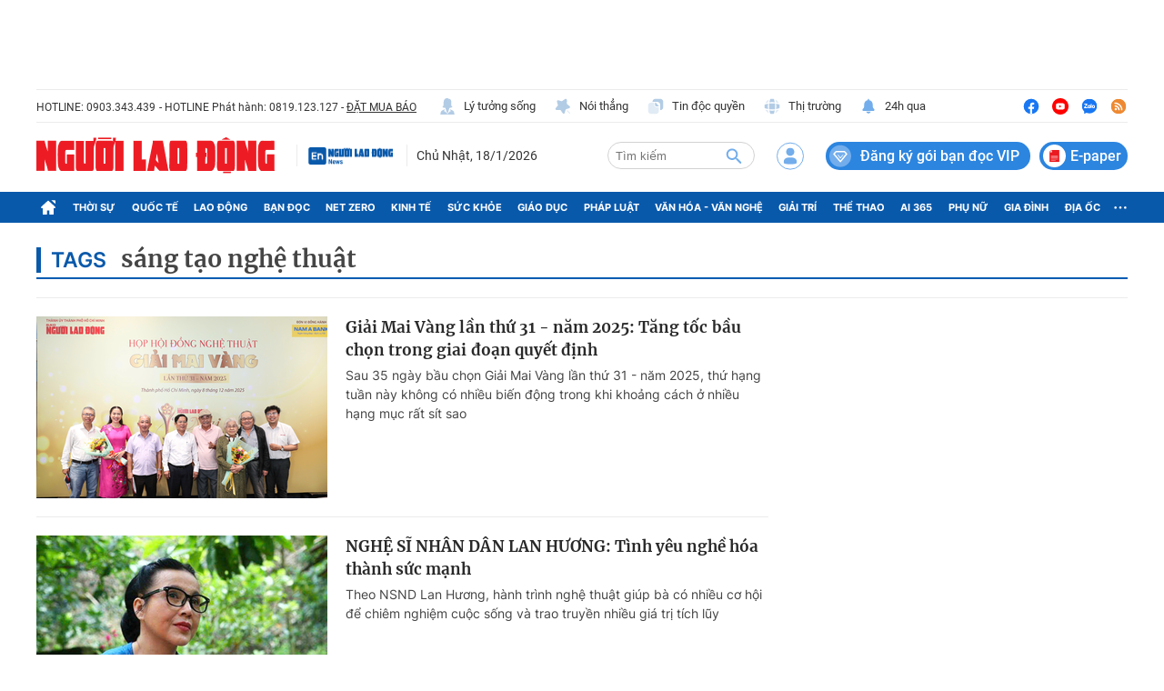

--- FILE ---
content_type: text/html; charset=UTF-8
request_url: https://auto-load-balancer.likr.tw/api/get_client_ip.php
body_size: -134
content:
"3.143.172.173"